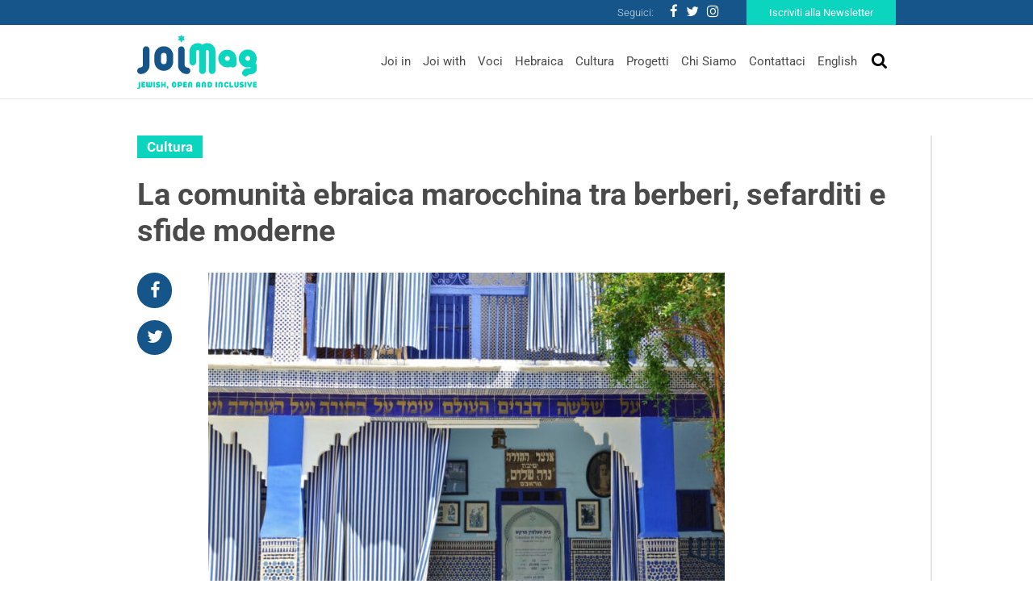

--- FILE ---
content_type: text/html
request_url: https://www.joimag.it/la-comunita-ebraica-marocchina-tra-berberi-sefarditi-e-sfide-moderne/
body_size: 15333
content:
<!DOCTYPE html>
<html lang="it-IT">
<head>
	<meta charset="UTF-8">
	<meta http-equiv="X-UA-Compatible" content="IE=edge">
	<meta name="viewport" content="width=device-width, initial-scale=1, shrink-to-fit=no">
	<meta name="mobile-web-app-capable" content="yes">
	<meta name="apple-mobile-web-app-capable" content="yes">
	<meta name="apple-mobile-web-app-title" content="JoiMag - Jewish, Open &amp; Inclusive">
	<link rel="profile" href="http://gmpg.org/xfn/11">
	<link rel="pingback" href="https://www.joimag.it/xmlrpc.php">
	    <!-- Start cookieyes banner --> <script id="cookieyes" type="text/javascript" src="https://cdn-cookieyes.com/client_data/4841e39feb1d708fc8b06eb2/script.js"></script><!-- End cookieyes banner -->
    <!-- Google Tag Manager -->
<script type="text/plain" data-cookieyes="cookieyes-necessary">
(function(w,d,s,l,i){w[l]=w[l]||[];w[l].push({'gtm.start':
new Date().getTime(),event:'gtm.js'});var f=d.getElementsByTagName(s)[0],
j=d.createElement(s),dl=l!='dataLayer'?'&l='+l:'';j.async=true;j.src=
'https://www.googletagmanager.com/gtm.js?id='+i+dl;f.parentNode.insertBefore(j,f);
})(window,document,'script','dataLayer','GTM-P43M9G5');</script>
<!-- End Google Tag Manager -->

<script>
window.dataLayer = window.dataLayer || [];
if (!gtag) {
    function gtag(){dataLayer.push(arguments);}
}

gtag(
    'consent',
    'default',
    {
        "ad_storage": "denied",
        "analytics_storage": "denied",
        "functionality_storage": "granted",
        "personalization_storage": "denied",
        "security_storage": "granted"
    }
);
</script>
    <meta name='robots' content='index, follow, max-image-preview:large, max-snippet:-1, max-video-preview:-1' />

	<!-- This site is optimized with the Yoast SEO plugin v19.4 - https://yoast.com/wordpress/plugins/seo/ -->
	<title>La comunità ebraica marocchina tra berberi, sefarditi e sfide moderne - JoiMag</title><link rel="stylesheet" href="https://joimag.b-cdn.net/wp-content/cache/min/1/8e6a5c7f48a17de438fefc20d6cfa772.css" media="all" data-minify="1" />
	<meta name="description" content="Viaggio tra Essaouira e Marrakech e un incontro con Kati Roumani" />
	<link rel="canonical" href="https://www.joimag.it/la-comunita-ebraica-marocchina-tra-berberi-sefarditi-e-sfide-moderne/" />
	<meta property="og:locale" content="it_IT" />
	<meta property="og:type" content="article" />
	<meta property="og:title" content="La comunità ebraica marocchina tra berberi, sefarditi e sfide moderne - JoiMag" />
	<meta property="og:description" content="Viaggio tra Essaouira e Marrakech e un incontro con Kati Roumani" />
	<meta property="og:url" content="https://www.joimag.it/la-comunita-ebraica-marocchina-tra-berberi-sefarditi-e-sfide-moderne/" />
	<meta property="og:site_name" content="JoiMag" />
	<meta property="article:publisher" content="https://www.facebook.com/JewishOpenInclusive/" />
	<meta property="article:published_time" content="2020-12-21T06:35:42+00:00" />
	<meta property="article:modified_time" content="2020-12-24T08:34:02+00:00" />
	<meta property="og:image" content="https://joimag.b-cdn.net/wp-content/uploads/2020/12/shutterstock_1390607039.jpg" />
	<meta property="og:image:width" content="1000" />
	<meta property="og:image:height" content="664" />
	<meta property="og:image:type" content="image/jpeg" />
	<meta name="author" content="Team JOI" />
	<meta name="twitter:card" content="summary_large_image" />
	<meta name="twitter:creator" content="@JOI_JewOpInc" />
	<meta name="twitter:site" content="@JOI_JewOpInc" />
	<script type="application/ld+json" class="yoast-schema-graph">{"@context":"https://schema.org","@graph":[{"@type":"WebSite","@id":"https://www.joimag.it/#website","url":"https://www.joimag.it/","name":"JoiMag","description":"Jewish, Open &amp; Inclusive","potentialAction":[{"@type":"SearchAction","target":{"@type":"EntryPoint","urlTemplate":"https://www.joimag.it/?s={search_term_string}"},"query-input":"required name=search_term_string"}],"inLanguage":"it-IT"},{"@type":"ImageObject","inLanguage":"it-IT","@id":"https://www.joimag.it/la-comunita-ebraica-marocchina-tra-berberi-sefarditi-e-sfide-moderne/#primaryimage","url":"https://joimag.b-cdn.net/wp-content/uploads/2020/12/shutterstock_1390607039.jpg","contentUrl":"https://joimag.b-cdn.net/wp-content/uploads/2020/12/shutterstock_1390607039.jpg","width":1000,"height":664},{"@type":"WebPage","@id":"https://www.joimag.it/la-comunita-ebraica-marocchina-tra-berberi-sefarditi-e-sfide-moderne/","url":"https://www.joimag.it/la-comunita-ebraica-marocchina-tra-berberi-sefarditi-e-sfide-moderne/","name":"La comunità ebraica marocchina tra berberi, sefarditi e sfide moderne - JoiMag","isPartOf":{"@id":"https://www.joimag.it/#website"},"primaryImageOfPage":{"@id":"https://www.joimag.it/la-comunita-ebraica-marocchina-tra-berberi-sefarditi-e-sfide-moderne/#primaryimage"},"image":{"@id":"https://www.joimag.it/la-comunita-ebraica-marocchina-tra-berberi-sefarditi-e-sfide-moderne/#primaryimage"},"thumbnailUrl":"https://joimag.b-cdn.net/wp-content/uploads/2020/12/shutterstock_1390607039.jpg","datePublished":"2020-12-21T06:35:42+00:00","dateModified":"2020-12-24T08:34:02+00:00","author":{"@id":"https://www.joimag.it/#/schema/person/1e55ec2dd5b0e216b2d5a0c7cf61536e"},"description":"Viaggio tra Essaouira e Marrakech e un incontro con Kati Roumani","breadcrumb":{"@id":"https://www.joimag.it/la-comunita-ebraica-marocchina-tra-berberi-sefarditi-e-sfide-moderne/#breadcrumb"},"inLanguage":"it-IT","potentialAction":[{"@type":"ReadAction","target":["https://www.joimag.it/la-comunita-ebraica-marocchina-tra-berberi-sefarditi-e-sfide-moderne/"]}]},{"@type":"BreadcrumbList","@id":"https://www.joimag.it/la-comunita-ebraica-marocchina-tra-berberi-sefarditi-e-sfide-moderne/#breadcrumb","itemListElement":[{"@type":"ListItem","position":1,"name":"Home","item":"https://www.joimag.it/"},{"@type":"ListItem","position":2,"name":"La comunità ebraica marocchina tra berberi, sefarditi e sfide moderne"}]},{"@type":"Person","@id":"https://www.joimag.it/#/schema/person/1e55ec2dd5b0e216b2d5a0c7cf61536e","name":"Team JOI","image":{"@type":"ImageObject","inLanguage":"it-IT","@id":"https://www.joimag.it/#/schema/person/image/","url":"https://secure.gravatar.com/avatar/84ac981a3c7a04120e12a9ef4e4cb0ca?s=96&d=identicon&r=g","contentUrl":"https://secure.gravatar.com/avatar/84ac981a3c7a04120e12a9ef4e4cb0ca?s=96&d=identicon&r=g","caption":"Team JOI"}}]}</script>
	<!-- / Yoast SEO plugin. -->


<link rel='dns-prefetch' href='//fonts.bunny.net' />
<link rel='dns-prefetch' href='//joimag.b-cdn.net' />

<link href='https://joimag.b-cdn.net' rel='preconnect' />
<link rel="alternate" type="application/rss+xml" title="JoiMag &raquo; Feed" href="https://www.joimag.it/feed/" />
<link rel="alternate" type="application/rss+xml" title="JoiMag &raquo; Feed dei commenti" href="https://www.joimag.it/comments/feed/" />
<link rel="alternate" type="application/rss+xml" title="JoiMag &raquo; La comunità ebraica marocchina tra berberi, sefarditi e sfide moderne Feed dei commenti" href="https://www.joimag.it/la-comunita-ebraica-marocchina-tra-berberi-sefarditi-e-sfide-moderne/feed/" />
<style type="text/css">
img.wp-smiley,
img.emoji {
	display: inline !important;
	border: none !important;
	box-shadow: none !important;
	height: 1em !important;
	width: 1em !important;
	margin: 0 0.07em !important;
	vertical-align: -0.1em !important;
	background: none !important;
	padding: 0 !important;
}
</style>
	

<style id='global-styles-inline-css' type='text/css'>
body{--wp--preset--color--black: #000000;--wp--preset--color--cyan-bluish-gray: #abb8c3;--wp--preset--color--white: #ffffff;--wp--preset--color--pale-pink: #f78da7;--wp--preset--color--vivid-red: #cf2e2e;--wp--preset--color--luminous-vivid-orange: #ff6900;--wp--preset--color--luminous-vivid-amber: #fcb900;--wp--preset--color--light-green-cyan: #7bdcb5;--wp--preset--color--vivid-green-cyan: #00d084;--wp--preset--color--pale-cyan-blue: #8ed1fc;--wp--preset--color--vivid-cyan-blue: #0693e3;--wp--preset--color--vivid-purple: #9b51e0;--wp--preset--gradient--vivid-cyan-blue-to-vivid-purple: linear-gradient(135deg,rgba(6,147,227,1) 0%,rgb(155,81,224) 100%);--wp--preset--gradient--light-green-cyan-to-vivid-green-cyan: linear-gradient(135deg,rgb(122,220,180) 0%,rgb(0,208,130) 100%);--wp--preset--gradient--luminous-vivid-amber-to-luminous-vivid-orange: linear-gradient(135deg,rgba(252,185,0,1) 0%,rgba(255,105,0,1) 100%);--wp--preset--gradient--luminous-vivid-orange-to-vivid-red: linear-gradient(135deg,rgba(255,105,0,1) 0%,rgb(207,46,46) 100%);--wp--preset--gradient--very-light-gray-to-cyan-bluish-gray: linear-gradient(135deg,rgb(238,238,238) 0%,rgb(169,184,195) 100%);--wp--preset--gradient--cool-to-warm-spectrum: linear-gradient(135deg,rgb(74,234,220) 0%,rgb(151,120,209) 20%,rgb(207,42,186) 40%,rgb(238,44,130) 60%,rgb(251,105,98) 80%,rgb(254,248,76) 100%);--wp--preset--gradient--blush-light-purple: linear-gradient(135deg,rgb(255,206,236) 0%,rgb(152,150,240) 100%);--wp--preset--gradient--blush-bordeaux: linear-gradient(135deg,rgb(254,205,165) 0%,rgb(254,45,45) 50%,rgb(107,0,62) 100%);--wp--preset--gradient--luminous-dusk: linear-gradient(135deg,rgb(255,203,112) 0%,rgb(199,81,192) 50%,rgb(65,88,208) 100%);--wp--preset--gradient--pale-ocean: linear-gradient(135deg,rgb(255,245,203) 0%,rgb(182,227,212) 50%,rgb(51,167,181) 100%);--wp--preset--gradient--electric-grass: linear-gradient(135deg,rgb(202,248,128) 0%,rgb(113,206,126) 100%);--wp--preset--gradient--midnight: linear-gradient(135deg,rgb(2,3,129) 0%,rgb(40,116,252) 100%);--wp--preset--duotone--dark-grayscale: url('#wp-duotone-dark-grayscale');--wp--preset--duotone--grayscale: url('#wp-duotone-grayscale');--wp--preset--duotone--purple-yellow: url('#wp-duotone-purple-yellow');--wp--preset--duotone--blue-red: url('#wp-duotone-blue-red');--wp--preset--duotone--midnight: url('#wp-duotone-midnight');--wp--preset--duotone--magenta-yellow: url('#wp-duotone-magenta-yellow');--wp--preset--duotone--purple-green: url('#wp-duotone-purple-green');--wp--preset--duotone--blue-orange: url('#wp-duotone-blue-orange');--wp--preset--font-size--small: 13px;--wp--preset--font-size--medium: 20px;--wp--preset--font-size--large: 36px;--wp--preset--font-size--x-large: 42px;}.has-black-color{color: var(--wp--preset--color--black) !important;}.has-cyan-bluish-gray-color{color: var(--wp--preset--color--cyan-bluish-gray) !important;}.has-white-color{color: var(--wp--preset--color--white) !important;}.has-pale-pink-color{color: var(--wp--preset--color--pale-pink) !important;}.has-vivid-red-color{color: var(--wp--preset--color--vivid-red) !important;}.has-luminous-vivid-orange-color{color: var(--wp--preset--color--luminous-vivid-orange) !important;}.has-luminous-vivid-amber-color{color: var(--wp--preset--color--luminous-vivid-amber) !important;}.has-light-green-cyan-color{color: var(--wp--preset--color--light-green-cyan) !important;}.has-vivid-green-cyan-color{color: var(--wp--preset--color--vivid-green-cyan) !important;}.has-pale-cyan-blue-color{color: var(--wp--preset--color--pale-cyan-blue) !important;}.has-vivid-cyan-blue-color{color: var(--wp--preset--color--vivid-cyan-blue) !important;}.has-vivid-purple-color{color: var(--wp--preset--color--vivid-purple) !important;}.has-black-background-color{background-color: var(--wp--preset--color--black) !important;}.has-cyan-bluish-gray-background-color{background-color: var(--wp--preset--color--cyan-bluish-gray) !important;}.has-white-background-color{background-color: var(--wp--preset--color--white) !important;}.has-pale-pink-background-color{background-color: var(--wp--preset--color--pale-pink) !important;}.has-vivid-red-background-color{background-color: var(--wp--preset--color--vivid-red) !important;}.has-luminous-vivid-orange-background-color{background-color: var(--wp--preset--color--luminous-vivid-orange) !important;}.has-luminous-vivid-amber-background-color{background-color: var(--wp--preset--color--luminous-vivid-amber) !important;}.has-light-green-cyan-background-color{background-color: var(--wp--preset--color--light-green-cyan) !important;}.has-vivid-green-cyan-background-color{background-color: var(--wp--preset--color--vivid-green-cyan) !important;}.has-pale-cyan-blue-background-color{background-color: var(--wp--preset--color--pale-cyan-blue) !important;}.has-vivid-cyan-blue-background-color{background-color: var(--wp--preset--color--vivid-cyan-blue) !important;}.has-vivid-purple-background-color{background-color: var(--wp--preset--color--vivid-purple) !important;}.has-black-border-color{border-color: var(--wp--preset--color--black) !important;}.has-cyan-bluish-gray-border-color{border-color: var(--wp--preset--color--cyan-bluish-gray) !important;}.has-white-border-color{border-color: var(--wp--preset--color--white) !important;}.has-pale-pink-border-color{border-color: var(--wp--preset--color--pale-pink) !important;}.has-vivid-red-border-color{border-color: var(--wp--preset--color--vivid-red) !important;}.has-luminous-vivid-orange-border-color{border-color: var(--wp--preset--color--luminous-vivid-orange) !important;}.has-luminous-vivid-amber-border-color{border-color: var(--wp--preset--color--luminous-vivid-amber) !important;}.has-light-green-cyan-border-color{border-color: var(--wp--preset--color--light-green-cyan) !important;}.has-vivid-green-cyan-border-color{border-color: var(--wp--preset--color--vivid-green-cyan) !important;}.has-pale-cyan-blue-border-color{border-color: var(--wp--preset--color--pale-cyan-blue) !important;}.has-vivid-cyan-blue-border-color{border-color: var(--wp--preset--color--vivid-cyan-blue) !important;}.has-vivid-purple-border-color{border-color: var(--wp--preset--color--vivid-purple) !important;}.has-vivid-cyan-blue-to-vivid-purple-gradient-background{background: var(--wp--preset--gradient--vivid-cyan-blue-to-vivid-purple) !important;}.has-light-green-cyan-to-vivid-green-cyan-gradient-background{background: var(--wp--preset--gradient--light-green-cyan-to-vivid-green-cyan) !important;}.has-luminous-vivid-amber-to-luminous-vivid-orange-gradient-background{background: var(--wp--preset--gradient--luminous-vivid-amber-to-luminous-vivid-orange) !important;}.has-luminous-vivid-orange-to-vivid-red-gradient-background{background: var(--wp--preset--gradient--luminous-vivid-orange-to-vivid-red) !important;}.has-very-light-gray-to-cyan-bluish-gray-gradient-background{background: var(--wp--preset--gradient--very-light-gray-to-cyan-bluish-gray) !important;}.has-cool-to-warm-spectrum-gradient-background{background: var(--wp--preset--gradient--cool-to-warm-spectrum) !important;}.has-blush-light-purple-gradient-background{background: var(--wp--preset--gradient--blush-light-purple) !important;}.has-blush-bordeaux-gradient-background{background: var(--wp--preset--gradient--blush-bordeaux) !important;}.has-luminous-dusk-gradient-background{background: var(--wp--preset--gradient--luminous-dusk) !important;}.has-pale-ocean-gradient-background{background: var(--wp--preset--gradient--pale-ocean) !important;}.has-electric-grass-gradient-background{background: var(--wp--preset--gradient--electric-grass) !important;}.has-midnight-gradient-background{background: var(--wp--preset--gradient--midnight) !important;}.has-small-font-size{font-size: var(--wp--preset--font-size--small) !important;}.has-medium-font-size{font-size: var(--wp--preset--font-size--medium) !important;}.has-large-font-size{font-size: var(--wp--preset--font-size--large) !important;}.has-x-large-font-size{font-size: var(--wp--preset--font-size--x-large) !important;}
</style>


<link rel='stylesheet' id='theme-fonts-css'  href='https://fonts.bunny.net/css?family=Roboto%3A100%2C300%2C400%2C500%2C700&#038;ver=6.0.11' type='text/css' media='all' />



<link rel="https://api.w.org/" href="https://www.joimag.it/wp-json/" /><link rel="alternate" type="application/json" href="https://www.joimag.it/wp-json/wp/v2/posts/13347" /><link rel="EditURI" type="application/rsd+xml" title="RSD" href="https://www.joimag.it/xmlrpc.php?rsd" />
<link rel="wlwmanifest" type="application/wlwmanifest+xml" href="https://joimag.b-cdn.net/wp-includes/wlwmanifest.xml" /> 
<meta name="generator" content="WordPress 6.0.11" />
<link rel='shortlink' href='https://www.joimag.it/?p=13347' />
<link rel="alternate" type="application/json+oembed" href="https://www.joimag.it/wp-json/oembed/1.0/embed?url=https%3A%2F%2Fwww.joimag.it%2Fla-comunita-ebraica-marocchina-tra-berberi-sefarditi-e-sfide-moderne%2F" />
<link rel="alternate" type="text/xml+oembed" href="https://www.joimag.it/wp-json/oembed/1.0/embed?url=https%3A%2F%2Fwww.joimag.it%2Fla-comunita-ebraica-marocchina-tra-berberi-sefarditi-e-sfide-moderne%2F&#038;format=xml" />
<meta name="framework" content="Redux 4.3.9" /><link rel="apple-touch-icon" sizes="60x60" href="https://joimag.b-cdn.net/wp-content/themes/joimag-theme/favicons/apple-touch-icon-60x60.png">
<link rel="apple-touch-icon" sizes="76x76" href="https://joimag.b-cdn.net/wp-content/themes/joimag-theme/favicons/apple-touch-icon-76x76.png">
<link rel="apple-touch-icon" sizes="120x120" href="https://joimag.b-cdn.net/wp-content/themes/joimag-theme/favicons/apple-touch-icon-120x120.png">
<link rel="apple-touch-icon" sizes="152x152" href="https://joimag.b-cdn.net/wp-content/themes/joimag-theme/favicons/apple-touch-icon-152x152.png">
<link rel="apple-touch-icon" sizes="180x180" href="https://joimag.b-cdn.net/wp-content/themes/joimag-theme/favicons/apple-touch-icon-180x180.png">
<link rel="icon" type="image/png" sizes="32x32" href="https://joimag.b-cdn.net/wp-content/themes/joimag-theme/favicons/favicon-32x32.png">
<link rel="icon" type="image/png" sizes="16x16" href="https://joimag.b-cdn.net/wp-content/themes/joimag-theme/favicons/favicon-16x16.png">

<link rel="mask-icon" href="https://joimag.b-cdn.net/wp-content/themes/joimag-theme/favicons/safari-pinned-tab.svg" color="#0e395d">
<link rel="shortcut icon" href="https://joimag.b-cdn.net/wp-content/themes/joimag-theme/favicons/favicon.ico">
<meta name="msapplication-TileColor" content="#0e395d">
<meta name="msapplication-TileImage" content="https://joimag.b-cdn.net/wp-content/themes/joimag-theme/favicons/mstile-144x144.png">
<meta name="msapplication-config" content="https://joimag.b-cdn.net/wp-content/themes/joimag-theme/favicons/browserconfig.xml">
<meta name="theme-color" content="#0e395d"></head>

<body class="post-template-default single single-post postid-13347 single-format-standard">

	<!-- Google Tag Manager (noscript) -->
	<noscript><iframe src="https://www.googletagmanager.com/ns.html?id=GTM-P43M9G5"
	height="0" width="0" style="display:none;visibility:hidden"></iframe></noscript>
	<!-- End Google Tag Manager (noscript) -->

	<header class="header">

		<a class="skip-link screen-reader-text sr-only" href="#content">Vai al contenuto</a>
		<div class="nav navbar__nav--top">
			<div class="navbar__container">
				<div class="row justify-content-end ">
					<div class="d-flex flex-row align-items-center">
						<span>Seguici:</span>
						<div class="menu-social-menu-container"><ul id="menu-social-menu" class="nav social"><li id="menu-item-399" class="menu-item menu-item-type-custom menu-item-object-custom nav-item menu-item-399"><a target="_blank" href="https://www.facebook.com/JewishOpenInclusive/" class="nav-link"><i class="fa fa-facebook"></i></a></li>
<li id="menu-item-401" class="menu-item menu-item-type-custom menu-item-object-custom nav-item menu-item-401"><a target="_blank" href="https://twitter.com/JOI_JewOpInc" class="nav-link"><i class="fa fa-twitter"></i></a></li>
<li id="menu-item-402" class="menu-item menu-item-type-custom menu-item-object-custom nav-item menu-item-402"><a target="_blank" href="https://www.instagram.com/joi_jewishopeninclusive/" class="nav-link"><i class="fa fa-instagram"></i></a></li>
</ul></div>						<a href="https://www.joimag.it/iscriviti-alla-newsletter/" class="btn btn-secondary">Iscriviti alla Newsletter</a>
					</div>
				</div>
			</div>
		</div>
		
<div id="modal--search" class="modal fade" tabindex="-1" role="dialog" data-backdrop="false">
  <div class="modal-dialog" role="document">
    <div class="modal-content">
		<div class="modal-header">
			<button type="button" class="close" data-dismiss="modal" aria-label="Close">
				<i class="fa fa-times"></i>
			</button>
		</div>
			<form method="get" id="searchform" action="https://www.joimag.it/" role="search">
				<!-- <label class="assistive-text" for="s">Cerca</label> -->
			
				<div class="input-group">
					<input class="field form-control" id="s" name="s" type="text"
						placeholder="Cerca" value="">
					<span class="input-group-btn">
						<button type="submit" id="searchsubmit" name="submit" class="submit btn">
							<i class="fa fa-search"></i>
						</button>
				</span>
				</div>
			</form>
    </div>
  </div>
</div>
		<nav class="navbar navbar-expand-md header__navbar">
			<div class="navbar__container">
				<div class="row justify-content-between align-items-center">

					<a class="navbar-brand navbar__brand" rel="home" href="https://www.joimag.it/" title="JoiMag">

						<img
							srcset="https://joimag.b-cdn.net/wp-content/themes/joimag-theme/img/logo.svg 360w,
									https://joimag.b-cdn.net/wp-content/themes/joimag-theme/img/logo-mobile.svg 180w"
									sizes="(max-width: 768px) 180px, 360px"
							src="https://joimag.b-cdn.net/wp-content/themes/joimag-theme/img/logo.svg" alt="JoiMag" />

					</a>

					<div class="navbar__search">
						<button class="navbar__toggler navbar-light" type="button" data-toggle="modal" data-target="#modal--search">
							<i class="fa fa-search"></i>
						</button>
						<button class="navbar-toggler navbar__toggler navbar-light" type="button" data-toggle="collapse" data-target="#navbar__collapse--primary" aria-controls="navbarNavDropdown" aria-expanded="false" aria-label="Toggle navigation">
							<i class="fa fa-bars"></i>
						</button>
					</div>

					<div id="navbar__collapse--primary" class="collapse navbar-collapse navbar__collapse navbar__collapse--primary"><ul id="menu-main-menu" class="navbar-nav navbar__nav navbar__nav--bottom ml-md-auto"><li id="menu-item-207" class="menu-item menu-item-type-taxonomy menu-item-object-category nav-item menu-item-207"><a title="Joi in" href="https://www.joimag.it/category/joi-in/" class="nav-link">Joi in</a></li>
<li id="menu-item-205" class="menu-item menu-item-type-taxonomy menu-item-object-category nav-item menu-item-205"><a title="Joi with" href="https://www.joimag.it/category/joi-with/" class="nav-link">Joi with</a></li>
<li id="menu-item-206" class="menu-item menu-item-type-taxonomy menu-item-object-category nav-item menu-item-206"><a title="Voci" href="https://www.joimag.it/category/voci/" class="nav-link">Voci</a></li>
<li id="menu-item-209" class="menu-item menu-item-type-taxonomy menu-item-object-category nav-item menu-item-209"><a title="Hebraica" href="https://www.joimag.it/category/hebraica/" class="nav-link">Hebraica</a></li>
<li id="menu-item-208" class="menu-item menu-item-type-taxonomy menu-item-object-category current-post-ancestor current-menu-parent current-post-parent nav-item menu-item-208"><a title="Cultura" href="https://www.joimag.it/category/cultura/" class="nav-link">Cultura</a></li>
<li id="menu-item-429" class="menu-item menu-item-type-post_type_archive menu-item-object-project nav-item menu-item-429"><a title="Progetti" href="https://www.joimag.it/progetto/" class="nav-link">Progetti</a></li>
<li id="menu-item-212" class="menu-item menu-item-type-post_type menu-item-object-page nav-item menu-item-212"><a title="Chi Siamo" href="https://www.joimag.it/chi-siamo-joi-jewish-open-inclusive/" class="nav-link">Chi Siamo</a></li>
<li id="menu-item-391" class="menu-item menu-item-type-post_type menu-item-object-page nav-item menu-item-391"><a title="Contattaci" href="https://www.joimag.it/contattaci/" class="nav-link">Contattaci</a></li>
<li id="menu-item-1083" class="menu-item menu-item-type-taxonomy menu-item-object-category nav-item menu-item-1083"><a title="English" href="https://www.joimag.it/category/english/" class="nav-link">English</a></li>
</ul></div>				</div>
			</div>

		</nav><!-- header navbar -->

	</header><!-- header -->

<main class="wrapper">

	<section class="section section--center-gutter">

				<div class="section__aside section__aside--right">
				<div class="widget widget--no-row widget--project">
			<div class="widget__body">
				<ul class="showcase showcase--list">
								</ul>
			</div>
			<footer class="widget__footer">
				<a href="https://www.joimag.it/progetto/" class="btn btn-secondary btn--view-all w-100">Vedi tutti i progetti</a>
			</footer>
		</div>
				<div class="widget">
			<div class="header widget__header">
				<div class="widget__title">L'agenda di Joi</div>
			</div>
			<div class="widget__body">
				<ul class="showcase showcase--cards">
									<li class="showcase__item">
						
<article class="article post-22820 agenda type-agenda status-publish has-post-thumbnail hentry" id="post-22820">
	<div class="article__main">
		<div class="d-flex flex-wrap align-items-start">
			<div class="article__date-tile">
        <div class="date-tile__day">29</div>
    <div class="date-tile__month">Gennaio</div>
</div>			<header class="article__header">
				<div class="article__location">Teatro Franco Parenti
via Pier Lombardo 14, Milano
</div>
				<a href="https://www.joimag.it/agenda/mediterraneo-conteso-perche-loccidente-e-i-suoi-rivali-ne-hanno-bisogno-di-maurizio-molinari/" class="article__title">&#8220;Mediterraneo conteso. Perché l’Occidente e i suoi rivali ne hanno bisogno&#8221; di Maurizio Molinari</a>		
			</div>
		</header>
	</div>
</article><!-- Article #post-22820 -->



 
					</li>
								</ul>
			</div>
			<footer class="widget__footer">
				<a href="https://www.joimag.it/agenda/" class="btn btn-secondary w-100 btn--view-all">
					Vedi tutti gli eventi				</a>
			</footer>
		</div>
					
</div>		<div class="section__body">
			<article class="article post-13347 post type-post status-publish format-standard has-post-thumbnail hentry category-cultura" id="post-13347">
	<header class="article__header">
		
        <div class="article__term">
        
            <span>Cultura</span>
            
                    
        </div>

        		<div class="article__title">La comunità ebraica marocchina tra berberi, sefarditi e sfide moderne</div>
	</header>
	<div class="article__aside">
		<ul class="nav nav--social-share">
    <li class="nav-item"><a href="https://www.facebook.com/share.php?u=https%3A%2F%2Fwww.joimag.it%2Fla-comunita-ebraica-marocchina-tra-berberi-sefarditi-e-sfide-moderne%2F" class="nav-link" target="_blank"><i class="fa fa-facebook"></i></a></li>
    <li class="nav-item"><a href="https://twitter.com/intent/tweet?text=La+comunit%C3%A0+ebraica+marocchina+tra+berberi%2C+sefarditi+e+sfide+moderne&url=https%3A%2F%2Fwww.joimag.it%2Fla-comunita-ebraica-marocchina-tra-berberi-sefarditi-e-sfide-moderne%2F" class="nav-link" target="_blank"><i class="fa fa-twitter"></i></a></li>
</ul>
	</div>
	<div class="article__thumbnail">
					<img width="640" height="425" src="https://joimag.b-cdn.net/wp-content/uploads/2020/12/shutterstock_1390607039.jpg" class="attachment-large size-large wp-post-image" alt="" srcset="https://joimag.b-cdn.net/wp-content/uploads/2020/12/shutterstock_1390607039.jpg 1000w, https://joimag.b-cdn.net/wp-content/uploads/2020/12/shutterstock_1390607039-300x199.jpg 300w, https://joimag.b-cdn.net/wp-content/uploads/2020/12/shutterstock_1390607039-768x510.jpg 768w" sizes="(max-width: 640px) 100vw, 640px" />				<div class="article__info">
			    <div class="article__author author author--label">
                <div class="author__thumbnail">
            <img width="150" height="150" src="https://joimag.b-cdn.net/wp-content/uploads/2020/11/Profile-picture-150x150.jpg" class="attachment-thumbnail size-thumbnail wp-post-image" alt="" loading="lazy" />        </div>
                <div class="author__title">
            di Micol Sonnino        </div>
    </div>
			<div class="article__source">
                
        foto Shutterstock    </div>
			<div class="article__date">21 Dicembre 2020</div>
		</div>
	</div>
	<div class="article__body">
			<div class="article__excerpt"><p>Viaggio tra Essaouira e Marrakech e un incontro con Kati Roumani</p>
</div>
			<div class="article__content"><p>La rassegna JOI bisettimanale racconta in qualche riga le più-o-meno-buone nuove dal mondo ebraico. La<a href="https://www.joimag.it/la-rassegna-stampa-internazionale-sulle-comunita-ebraiche-4/" target="_blank" rel="noopener"><span style="color: #ff0000;"> scorsa settimana</span></a> si è parlato della ‘decisione del Marocco di normalizzare i rapporti con Israele e inserire la storia ebraica nel curriculum delle scuole elementari marocchine’; recentemente<a href="https://www.joimag.it/israele-marocco-lambasciatore-del-paese-nordafricano-celebra-hanukkah/" target="_blank" rel="noopener"><span style="color: #ff0000;"> l’ambasciatore ONU del Marocco e l’ambasciatore israeliano</span></a> hanno acceso insieme le candele di Hanukkah.<br />
Queste notizie hanno provocato un’esplosione di reazioni nelle comunità ebraiche marocchine: dal vociare delle anziane signore in fila per la <a href="https://www.timesofisrael.com/finally-it-came-moroccos-jews-toast-israel-deal/" target="_blank" rel="noopener"><span style="color: #ff0000;">pasticceria kosher di Casablanca</span></a>, all’eco delle notizie nell’ambiente burocrate di Rabat, questi eventi sono di grande importanza per la storia degli ebrei in Marocco e per le relazioni diplomatiche tra Israele e il paese nordafricano.</p>
<p>Gli ebrei marocchini sono infatti protagonisti di una storia millenaria e piuttosto eterogenea. I<strong>n Israele si stimano almeno mezzo milione di ebrei di origine marocchina, emigrati a partire dai primi anni ’50.</strong> Fino agli <strong>anni ’40</strong> gli ebrei in Marocco superavano i<strong> 250.000 membri</strong>, mentre <strong>oggi</strong> i numeri si sono ridotti a circa <strong>5.000</strong>.</p>
<p>Ero in Marocco nel settembre 2019. Nello specifico, ero a <strong>Marrakech </strong>per Rosh Hashana, dove sono stata invitata per il Seder comunitario organizzato da<strong> Kati Roumani. </strong>Kati è una storica londinese trapiantata a Marrakech dal 2002. Quest’articolo cercherà di raccontare brevi frammenti di ricordi a sfondo ebraico dal viaggio in Marocco e un’intervista con Kati sul passato e il presente della comunità ebraica di Marrakech.</p>
<p>Il mio primo contatto con il mondo ebraico in Marocco è stato a<strong> Essaouira</strong>. Essaouira (in arabo: الصويرة‎, al-Ṣawīra; in <a href="https://it.wikipedia.org/wiki/Lingua_berbera" target="_blank" rel="noopener"><span style="color: #ff0000;">berbero</span></a>: ⵎⵓⴳⴰⴹⵓⵔ, Mugadur) è una città che si affaccia sull’Atlantico, è strutturata come molte città marocchine in una kasbah, ovvero l’area all’interno delle mura dove solitamente risiedeva chi regnava; in una medina, dove si trova il mercato (o souq); e infine in una <strong>mellah, l’area adiacente alla kasbah. Spesso confusa come il quartiere specificamente ebraico, Kati</strong> nella nostra tele-intervista tiene a specificare che questa <strong>definizione è inaccurata: la mellah in ambienti urbani è una zona dedicata a tutti i non musulmani</strong> (anticamente soprattutto commercianti ebrei) <strong>e posta necessariamente vicino al regnante per offrire loro protezione</strong>, a differenza dei ghetti europei solitamente posti in quartieri malfamati. <a href="https://www.wmf.org/walk-through-mellah" target="_blank" rel="noopener"><span style="color: #ff0000;">Cliccando qui è possibile visitare virtualmente la mellah di Essaouira</span></a>, costruita intorno alla <strong>metà del XVIII secolo</strong> quando gli <strong>ebrei della città costituivano il <a href="https://www.wmf.org/project/jewish-quarter-essaouira" target="_blank" rel="noopener"><span style="color: #ff0000;">40% degli abitanti</span></a>.</strong></p>
<p>La mellah di Essaouira è composta dalla sinagoga e due cimiteri ebraici. Un’anziana signora che non aveva voglia di parlare e seduta all’ingresso della sinagoga di Essaoira ha risposto ai miei dubbi, tradotti in francese da un’amica: <strong>che rito seguono gli ebrei marocchini?</strong><br />
È una domanda a cui pensavo di sapere già la risposta &#8211; i marocchini sono geograficamente distanti dalle comunità ashkenazite ma vicini alla Spagna. Ho pensato fossero sefarditi.<br />
L’anziana signora mi risponde mentre beve tè alla menta che <strong>il Marocco ha anche un rito tutto proprio, che risale a ben prima dell’arrivo degli ebrei spagnoli a fine XV secolo</strong>. Come detto però non era nell’umore di una chiacchiera e non ha aggiunto molte informazioni.<br />
<strong>Kati Roumani</strong> un anno dopo mi ha aiutato a chiarire le <strong>diverse componenti del rito marocchino</strong>:</p>
<blockquote><p>In Marocco ci sono principalmente ebrei di<strong> origine berbera</strong> e gli ebrei di <strong>origine spagnola.</strong> I primi sono arrivati in Marocco probabilmente a partire dalla <strong>distruzione del tempio di Gerusalemme, o sicuramente con le rivolte contro i Romani a partire dal 66 a.c.</strong> Si sono <strong>stabiliti nel Sahara</strong>, affianco agli indigeni marocchini – i berberi Amazigh. <strong>Questo è avvenuto ancor prima della presenza musulmana in Marocco</strong>. La <strong>seconda componente è invece sefardita</strong>, con l’espulsione degli ebrei dall’attuale Spagna e Portogallo nel 1492. I due gruppi si sono uniti con la migrazione degli ebrei berberi dagli ambienti rurali alla città, ma è ancora possibile distinguere alcune tradizioni propriamente berbere, anche se difficilmente tracciabili.</p></blockquote>
<p>A 166 km dalla mellah di Essaouira, <strong>Marrakech offre la mellah più grande del Marocco e la seconda comunità ebraica dopo Casablanca. Kati Roumani vive nella sinagoga Lazama con la figlia</strong>, nata da un matrimonio con un ebreo sefardita marocchino. La sinagoga è nel cuore della mellah di Marrakech. I più attenti sapranno già collocarla a <strong>fianco della kasbah e dunque del palazzo reale di Marrakech.</strong></p>
<p><em>“Per il mio sviluppo personale, è semplicemente fantastico. Sono una storica ebrea, ho studiato a Cambridge, e sto respirando la stessa aria degli ebrei marocchini di centinaia di anni fa. <strong>La sinagoga è sefardita ed è stata costruita circa 450 anni fa</strong>, ci sono prove scritte che gli antenati di mia figlia erano anche loro residenti qui come studiosi.”</em></p>
<p>Aggiunge: <em>“essere la rappresentante di una piccola comunità è una seconda componente dei motivi per cui amo Marrakech. L’ospitalità assume un altro significato: in una piccola comunità, ogni membro conta. Ci sono ebrei che sono qui più o meno temporaneamente, ma sanno che la sinagoga Lazama è qui per loro”.</em></p>
<p>Ed è stato effettivamente così per il seder di Rosh Hashana del 2019 a base di cous cous e delizie marocchine e israeliane. Per un attimo, non ho sentito la mancanza dei carciofi.</p>
<p>Oltre a essere un punto di riferimento per gli ebrei che si trovano a Marrakech, <strong>Kati e la sinagoga Lazama sono attivi a livello locale</strong>:<br />
<em>“Credo il rito sefardita ritenga l’ospitalità un aspetto particolarmente importante. Come comunità ebraica di Marrakech, ci teniamo al <strong>dialogo interreligioso</strong> tramite seminari ed eventi. Le notizie dal mondo diplomatico sul progresso tra <strong>Marocco e Israele sono importantissime. Rispecchiano un dialogo che viviamo quotidianamente e che aspettava di essere ufficializzato.</strong> Il Marocco ha avuto delle relazioni tese con Israele, ma diversi segnali indicavano che una svolta era vicina. L’ebraismo è una religione ufficiale del paese e riconosciuta dal re da anni. È bene precisare che il Marocco non è una monarchia costituzionale. Ciò che dice il re è accettato come oro colato”.</em></p>
<p>La <a href="https://theculturetrip.com/africa/morocco/articles/the-top-8-highlights-of-jewish-marrakech/" target="_blank" rel="noopener"><span style="color: #ff0000;">Marrakech ebraica</span></a> ha tantissimo da offrire ai turisti e cuoriosi –la, mellah, fotografie del marocco ebraico nel XX secolo raccolte nella <a href="http://www.maisondelaphotographie.ma/" target="_blank" rel="noopener"><span style="color: #ff0000;">Maison de la Photographie</span></a>, o il <a href="https://theculturetrip.com/africa/morocco/articles/miara-cemetery-morrocos-largest-jewish-cemetery/" target="_blank" rel="noopener"><span style="color: #ff0000;">cimitero ebraico Miara</span></a>. L’interessante chiacchierata con Kati si conclude con la <strong>speranza che i rinnovati rapporti tra Marocco e Israele possano eliminare i pregiudizi</strong> e rafforzare la curiosità reciproca tra i due paesi.</p>
</div>
	</div>
	<footer class="article__footer">
				
	</footer>

</article><!-- Article #post-13347 -->
						
<article class="article post-12618 author type-author status-publish has-post-thumbnail hentry" id="post-12618">
		<aside class="article__aside">
		<div class="article__thumbnail">
			<img width="150" height="150" src="https://joimag.b-cdn.net/wp-content/uploads/2020/11/Profile-picture-150x150.jpg" class="attachment-thumbnail size-thumbnail wp-post-image" alt="" loading="lazy" />		</div>
	</aside>
		<div class="article__main">
		<header class="article__header">
			<a href="https://www.joimag.it/autore/micol-sonnino/" class="article__title">Micol Sonnino</a>
						<div class="article__role">collaboratrice</div>
					</header>
		<div class="article__body">
			<div class="article__content"><p>Micol-con-la-emme Sonnino, da pronunciare tutto d&#8217;un fiato, nasce a Roma nel 1997. Studia tutto ciò che riguarda l&#8217;Asia dell&#8217;Est all&#8217;Università di Bologna e vive tra Italia, Austria e Giappone per una magistrale in sviluppo sostenibile, con focus su sviluppo urbano e rurale. Le piace cucinare con la nonna e mangiare carciofi di stagione.</p>
</div>
		</div>
	</div>
</article><!-- Article #post-12618 -->



										
<div class="comments-area" id="comments">

	
	
	<hr class="mt-6 mb-4">		

		<div id="respond" class="comment-respond">
		<h3 id="reply-title" class="comment-reply-title">Lascia un commento <small><a rel="nofollow" id="cancel-comment-reply-link" href="/la-comunita-ebraica-marocchina-tra-berberi-sefarditi-e-sfide-moderne/#respond" style="display:none;">Annulla risposta</a></small></h3><form action="https://www.joimag.it/wp-comments-post.php" method="post" id="commentform" class="comment-form" novalidate><p class="comment-notes"><span id="email-notes">Il tuo indirizzo email non sarà pubblicato.</span> <span class="required-field-message" aria-hidden="true">I campi obbligatori sono contrassegnati <span class="required" aria-hidden="true">*</span></span></p><div class="form-group comment-form-comment">
    <label for="comment">Commento <span class="required">*</span></label>
    <textarea class="form-control" id="comment" name="comment" aria-required="true" cols="45" rows="8"></textarea>
    </div><div class="form-group comment-form-author"><label for="author">Nome <span class="required">*</span></label> <input class="form-control" id="author" name="author" type="text" value="" size="30" aria-required='true'></div>
<div class="form-group comment-form-email"><label for="email">Email <span class="required">*</span></label> <input class="form-control" id="email" name="email" type="email" value="" size="30" aria-required='true'></div>
<p class="form-submit"><input name="submit" type="submit" id="submit" class="btn btn-secondary" value="Pubblica" /> <input type='hidden' name='comment_post_ID' value='13347' id='comment_post_ID' />
<input type='hidden' name='comment_parent' id='comment_parent' value='0' />
</p><p style="display: none;"><input type="hidden" id="akismet_comment_nonce" name="akismet_comment_nonce" value="2a7e09c53d" /></p><p style="display: none !important;"><label>&#916;<textarea name="ak_hp_textarea" cols="45" rows="8" maxlength="100"></textarea></label><input type="hidden" id="ak_js_1" name="ak_js" value="238"/></p></form>	</div><!-- #respond -->
	
</div><!-- #comments -->
					</div>
		<footer class="section__footer">
		</footer>
			
			</section>
</main><!-- Wrapper end -->

		
		<footer class="footer footer--main">
			<div class="footer__container">
				<div class="row">
					<div class="col-12 col-md-3 px-md-0 mb-4">
						<strong>Associazione JOI</strong>
						Via Santa Radegonda 8,<br>
						20121 Milano<br>
						Italia<br>
						C.F. 97796910152
					</div>
					
					<div class="col-12 col-md-6 mb-4">
						
						<div class="d-flex flex-row align-items-center mb-2"><span class="rounded-circle mr-2"><i class="fa fa-ellipsis-h"></i></span><span>info@joimag.it</span></div>
						
	
					</div>
					<div class="col-12 col-md-3 px-md-0 mb-4 text-right">
							<a href="https://www.joimag.it//iscriviti-alla-newsletter/" class="btn btn-secondary mb-3">Iscriviti alla Newsletter</a>
								<!-- <div class="input-group mb-3"> 
									<input type="text" class="form-control" placeholder="Enter email" aria-label="Recipient's username" aria-describedby="basic-addon2">
								<div class="input-group-append">
									<button class="btn btn-secondary" type="button"></button>
								</div>
								</div> -->
							
						
							<div class="menu-social-menu-container"><ul id="menu-social-menu-1" class="nav social"><li class="menu-item menu-item-type-custom menu-item-object-custom nav-item menu-item-399"><a target="_blank" href="https://www.facebook.com/JewishOpenInclusive/" class="nav-link"><i class="fa fa-facebook"></i></a></li>
<li class="menu-item menu-item-type-custom menu-item-object-custom nav-item menu-item-401"><a target="_blank" href="https://twitter.com/JOI_JewOpInc" class="nav-link"><i class="fa fa-twitter"></i></a></li>
<li class="menu-item menu-item-type-custom menu-item-object-custom nav-item menu-item-402"><a target="_blank" href="https://www.instagram.com/joi_jewishopeninclusive/" class="nav-link"><i class="fa fa-instagram"></i></a></li>
</ul></div>					
					</div>
				</div>
				<div class="row">
					<div class="col-12 px-md-0">
						
					
						<a href="https://www.watuppa.it" rel="nofollow" class="text-light float-right">Developed by Watuppa</a>

					</div>

				</div>

			</div>

		</footer>

	<!-- Instagram Feed JS -->





<script type='text/javascript' id='rocket-browser-checker-js-after'>
"use strict";var _createClass=function(){function defineProperties(target,props){for(var i=0;i<props.length;i++){var descriptor=props[i];descriptor.enumerable=descriptor.enumerable||!1,descriptor.configurable=!0,"value"in descriptor&&(descriptor.writable=!0),Object.defineProperty(target,descriptor.key,descriptor)}}return function(Constructor,protoProps,staticProps){return protoProps&&defineProperties(Constructor.prototype,protoProps),staticProps&&defineProperties(Constructor,staticProps),Constructor}}();function _classCallCheck(instance,Constructor){if(!(instance instanceof Constructor))throw new TypeError("Cannot call a class as a function")}var RocketBrowserCompatibilityChecker=function(){function RocketBrowserCompatibilityChecker(options){_classCallCheck(this,RocketBrowserCompatibilityChecker),this.passiveSupported=!1,this._checkPassiveOption(this),this.options=!!this.passiveSupported&&options}return _createClass(RocketBrowserCompatibilityChecker,[{key:"_checkPassiveOption",value:function(self){try{var options={get passive(){return!(self.passiveSupported=!0)}};window.addEventListener("test",null,options),window.removeEventListener("test",null,options)}catch(err){self.passiveSupported=!1}}},{key:"initRequestIdleCallback",value:function(){!1 in window&&(window.requestIdleCallback=function(cb){var start=Date.now();return setTimeout(function(){cb({didTimeout:!1,timeRemaining:function(){return Math.max(0,50-(Date.now()-start))}})},1)}),!1 in window&&(window.cancelIdleCallback=function(id){return clearTimeout(id)})}},{key:"isDataSaverModeOn",value:function(){return"connection"in navigator&&!0===navigator.connection.saveData}},{key:"supportsLinkPrefetch",value:function(){var elem=document.createElement("link");return elem.relList&&elem.relList.supports&&elem.relList.supports("prefetch")&&window.IntersectionObserver&&"isIntersecting"in IntersectionObserverEntry.prototype}},{key:"isSlowConnection",value:function(){return"connection"in navigator&&"effectiveType"in navigator.connection&&("2g"===navigator.connection.effectiveType||"slow-2g"===navigator.connection.effectiveType)}}]),RocketBrowserCompatibilityChecker}();
</script>
<script type='text/javascript' id='rocket-preload-links-js-extra'>
/* <![CDATA[ */
var RocketPreloadLinksConfig = {"excludeUris":"\/newsletter\/|\/(?:.+\/)?feed(?:\/(?:.+\/?)?)?$|\/(?:.+\/)?embed\/|\/(index\\.php\/)?wp\\-json(\/.*|$)|\/wp-admin\/|\/logout\/|\/wp-login.php|\/refer\/|\/go\/|\/recommend\/|\/recommends\/","usesTrailingSlash":"1","imageExt":"jpg|jpeg|gif|png|tiff|bmp|webp|avif|pdf|doc|docx|xls|xlsx|php","fileExt":"jpg|jpeg|gif|png|tiff|bmp|webp|avif|pdf|doc|docx|xls|xlsx|php|html|htm","siteUrl":"https:\/\/www.joimag.it","onHoverDelay":"100","rateThrottle":"3"};
/* ]]> */
</script>
<script type='text/javascript' id='rocket-preload-links-js-after'>
(function() {
"use strict";var r="function"==typeof Symbol&&"symbol"==typeof Symbol.iterator?function(e){return typeof e}:function(e){return e&&"function"==typeof Symbol&&e.constructor===Symbol&&e!==Symbol.prototype?"symbol":typeof e},e=function(){function i(e,t){for(var n=0;n<t.length;n++){var i=t[n];i.enumerable=i.enumerable||!1,i.configurable=!0,"value"in i&&(i.writable=!0),Object.defineProperty(e,i.key,i)}}return function(e,t,n){return t&&i(e.prototype,t),n&&i(e,n),e}}();function i(e,t){if(!(e instanceof t))throw new TypeError("Cannot call a class as a function")}var t=function(){function n(e,t){i(this,n),this.browser=e,this.config=t,this.options=this.browser.options,this.prefetched=new Set,this.eventTime=null,this.threshold=1111,this.numOnHover=0}return e(n,[{key:"init",value:function(){!this.browser.supportsLinkPrefetch()||this.browser.isDataSaverModeOn()||this.browser.isSlowConnection()||(this.regex={excludeUris:RegExp(this.config.excludeUris,"i"),images:RegExp(".("+this.config.imageExt+")$","i"),fileExt:RegExp(".("+this.config.fileExt+")$","i")},this._initListeners(this))}},{key:"_initListeners",value:function(e){-1<this.config.onHoverDelay&&document.addEventListener("mouseover",e.listener.bind(e),e.listenerOptions),document.addEventListener("mousedown",e.listener.bind(e),e.listenerOptions),document.addEventListener("touchstart",e.listener.bind(e),e.listenerOptions)}},{key:"listener",value:function(e){var t=e.target.closest("a"),n=this._prepareUrl(t);if(null!==n)switch(e.type){case"mousedown":case"touchstart":this._addPrefetchLink(n);break;case"mouseover":this._earlyPrefetch(t,n,"mouseout")}}},{key:"_earlyPrefetch",value:function(t,e,n){var i=this,r=setTimeout(function(){if(r=null,0===i.numOnHover)setTimeout(function(){return i.numOnHover=0},1e3);else if(i.numOnHover>i.config.rateThrottle)return;i.numOnHover++,i._addPrefetchLink(e)},this.config.onHoverDelay);t.addEventListener(n,function e(){t.removeEventListener(n,e,{passive:!0}),null!==r&&(clearTimeout(r),r=null)},{passive:!0})}},{key:"_addPrefetchLink",value:function(i){return this.prefetched.add(i.href),new Promise(function(e,t){var n=document.createElement("link");n.rel="prefetch",n.href=i.href,n.onload=e,n.onerror=t,document.head.appendChild(n)}).catch(function(){})}},{key:"_prepareUrl",value:function(e){if(null===e||"object"!==(void 0===e?"undefined":r(e))||!1 in e||-1===["http:","https:"].indexOf(e.protocol))return null;var t=e.href.substring(0,this.config.siteUrl.length),n=this._getPathname(e.href,t),i={original:e.href,protocol:e.protocol,origin:t,pathname:n,href:t+n};return this._isLinkOk(i)?i:null}},{key:"_getPathname",value:function(e,t){var n=t?e.substring(this.config.siteUrl.length):e;return n.startsWith("/")||(n="/"+n),this._shouldAddTrailingSlash(n)?n+"/":n}},{key:"_shouldAddTrailingSlash",value:function(e){return this.config.usesTrailingSlash&&!e.endsWith("/")&&!this.regex.fileExt.test(e)}},{key:"_isLinkOk",value:function(e){return null!==e&&"object"===(void 0===e?"undefined":r(e))&&(!this.prefetched.has(e.href)&&e.origin===this.config.siteUrl&&-1===e.href.indexOf("?")&&-1===e.href.indexOf("#")&&!this.regex.excludeUris.test(e.href)&&!this.regex.images.test(e.href))}}],[{key:"run",value:function(){"undefined"!=typeof RocketPreloadLinksConfig&&new n(new RocketBrowserCompatibilityChecker({capture:!0,passive:!0}),RocketPreloadLinksConfig).init()}}]),n}();t.run();
}());
</script>




    <div id="fb-root"></div>
    <script async defer id="facebook-jssdk" data-cookieyes="cookieyes-advertisement" data-src="https://connect.facebook.net/it_IT/sdk.js#xfbml=1&version=v2.12"></script>

    <script async defer data-cookieyes="cookieyes-advertisement" data-src="https://platform.twitter.com/widgets.js" charset="utf-8"></script>
    
	<script src="https://joimag.b-cdn.net/wp-content/cache/min/1/a1565c329d7718c3d45c05d94920fd30.js" data-minify="1"></script></body>

</html>


<!-- This website is like a Rocket, isn't it? Performance optimized by WP Rocket. Learn more: https://wp-rocket.me - Debug: cached@1769694924 -->